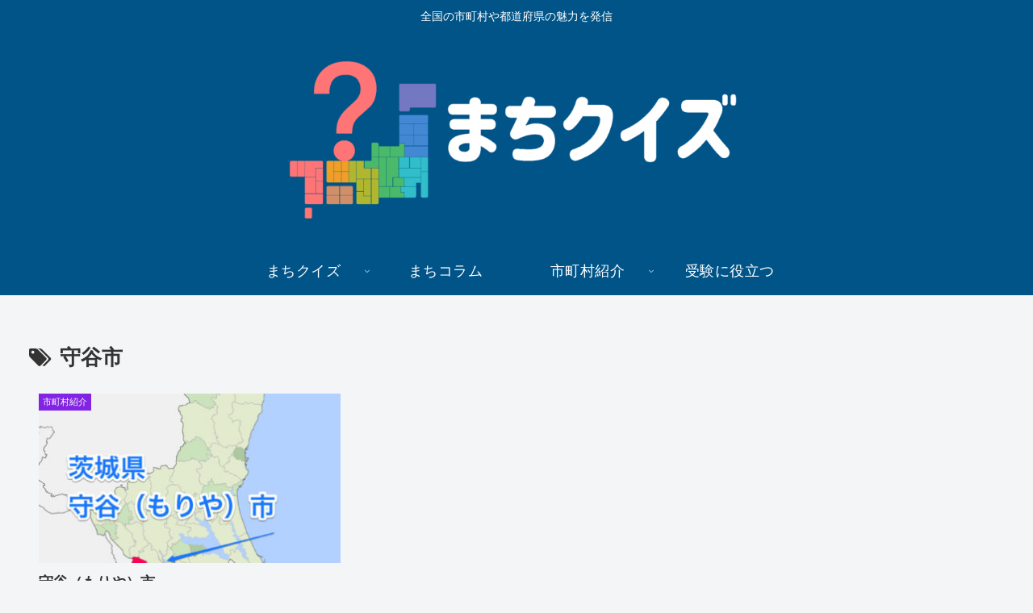

--- FILE ---
content_type: text/html; charset=utf-8
request_url: https://www.google.com/recaptcha/api2/aframe
body_size: 267
content:
<!DOCTYPE HTML><html><head><meta http-equiv="content-type" content="text/html; charset=UTF-8"></head><body><script nonce="dm7myWt7O22g3GXGO-b4Qg">/** Anti-fraud and anti-abuse applications only. See google.com/recaptcha */ try{var clients={'sodar':'https://pagead2.googlesyndication.com/pagead/sodar?'};window.addEventListener("message",function(a){try{if(a.source===window.parent){var b=JSON.parse(a.data);var c=clients[b['id']];if(c){var d=document.createElement('img');d.src=c+b['params']+'&rc='+(localStorage.getItem("rc::a")?sessionStorage.getItem("rc::b"):"");window.document.body.appendChild(d);sessionStorage.setItem("rc::e",parseInt(sessionStorage.getItem("rc::e")||0)+1);localStorage.setItem("rc::h",'1767530104974');}}}catch(b){}});window.parent.postMessage("_grecaptcha_ready", "*");}catch(b){}</script></body></html>